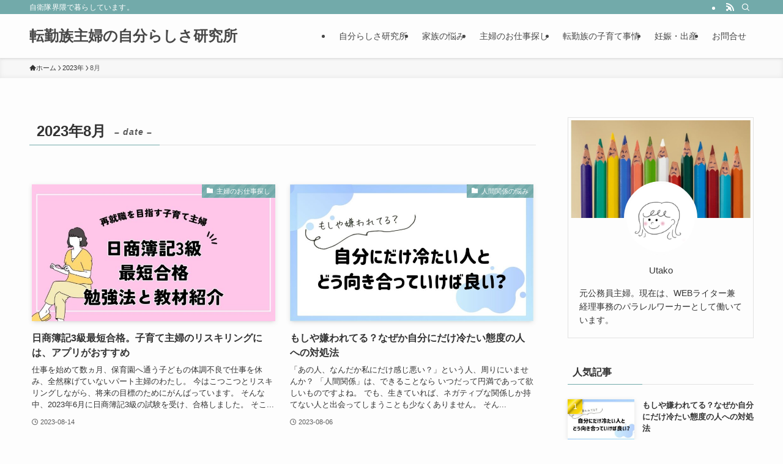

--- FILE ---
content_type: text/html; charset=UTF-8
request_url: https://utachanblog.com/2023/08/
body_size: 15979
content:
<!DOCTYPE html>
<html lang="ja" data-loaded="false" data-scrolled="false" data-spmenu="closed">
<head>
<meta charset="utf-8">
<meta name="format-detection" content="telephone=no">
<meta http-equiv="X-UA-Compatible" content="IE=edge">
<meta name="viewport" content="width=device-width, viewport-fit=cover">
<title>2023年8月 | 転勤族主婦の自分らしさ研究所</title>
<meta name='robots' content='max-image-preview:large' />
	<style>img:is([sizes="auto" i], [sizes^="auto," i]) { contain-intrinsic-size: 3000px 1500px }</style>
	<link rel='dns-prefetch' href='//webfonts.xserver.jp' />
<link rel="alternate" type="application/rss+xml" title="転勤族主婦の自分らしさ研究所 &raquo; フィード" href="https://utachanblog.com/feed/" />
<link rel="alternate" type="application/rss+xml" title="転勤族主婦の自分らしさ研究所 &raquo; コメントフィード" href="https://utachanblog.com/comments/feed/" />

<!-- SEO SIMPLE PACK 3.6.2 -->
<meta name="robots" content="noindex">
<meta name="description" content="2023年8月の記事一覧ページです。">
<link rel="canonical" href="https://utachanblog.com/2023/08/">
<meta property="og:locale" content="ja_JP">
<meta property="og:type" content="website">
<meta property="og:title" content="2023年8月 | 転勤族主婦の自分らしさ研究所">
<meta property="og:description" content="2023年8月の記事一覧ページです。">
<meta property="og:url" content="https://utachanblog.com/2023/08/">
<meta property="og:site_name" content="転勤族主婦の自分らしさ研究所">
<meta name="twitter:card" content="summary">
<!-- / SEO SIMPLE PACK -->

<link rel='stylesheet' id='wp-block-library-css' href='https://utachanblog.com/wp-includes/css/dist/block-library/style.min.css?ver=6.8.3' type='text/css' media='all' />
<link rel='stylesheet' id='swell-icons-css' href='https://utachanblog.com/wp-content/themes/swell/build/css/swell-icons.css?ver=2.15.0' type='text/css' media='all' />
<link rel='stylesheet' id='main_style-css' href='https://utachanblog.com/wp-content/themes/swell/build/css/main.css?ver=2.15.0' type='text/css' media='all' />
<link rel='stylesheet' id='swell_blocks-css' href='https://utachanblog.com/wp-content/themes/swell/build/css/blocks.css?ver=2.15.0' type='text/css' media='all' />
<style id='swell_custom-inline-css' type='text/css'>
:root{--swl-fz--content:4vw;--swl-font_family:"游ゴシック体", "Yu Gothic", YuGothic, "Hiragino Kaku Gothic ProN", "Hiragino Sans", Meiryo, sans-serif;--swl-font_weight:500;--color_main:#72aaaa;--color_text:#333;--color_link:#1176d4;--color_htag:#72aaaa;--color_bg:#fdfdfd;--color_gradient1:#d8ffff;--color_gradient2:#87e7ff;--color_main_thin:rgba(143, 213, 213, 0.05 );--color_main_dark:rgba(86, 128, 128, 1 );--color_list_check:#72aaaa;--color_list_num:#72aaaa;--color_list_good:#86dd7b;--color_list_triangle:#f4e03a;--color_list_bad:#f36060;--color_faq_q:#d55656;--color_faq_a:#6599b7;--color_icon_good:#3cd250;--color_icon_good_bg:#ecffe9;--color_icon_bad:#4b73eb;--color_icon_bad_bg:#eafaff;--color_icon_info:#f578b4;--color_icon_info_bg:#fff0fa;--color_icon_announce:#ffa537;--color_icon_announce_bg:#fff5f0;--color_icon_pen:#7a7a7a;--color_icon_pen_bg:#f7f7f7;--color_icon_book:#787364;--color_icon_book_bg:#f8f6ef;--color_icon_point:#ffa639;--color_icon_check:#86d67c;--color_icon_batsu:#f36060;--color_icon_hatena:#5295cc;--color_icon_caution:#f7da38;--color_icon_memo:#84878a;--color_deep01:#e44141;--color_deep02:#3d79d5;--color_deep03:#63a84d;--color_deep04:#f09f4d;--color_pale01:#fff2f0;--color_pale02:#f3f8fd;--color_pale03:#f1f9ee;--color_pale04:#fdf9ee;--color_mark_blue:#b7e3ff;--color_mark_green:#bdf9c3;--color_mark_yellow:#fcf69f;--color_mark_orange:#ffddbc;--border01:solid 1px var(--color_main);--border02:double 4px var(--color_main);--border03:dashed 2px var(--color_border);--border04:solid 4px var(--color_gray);--card_posts_thumb_ratio:56.25%;--list_posts_thumb_ratio:61.805%;--big_posts_thumb_ratio:56.25%;--thumb_posts_thumb_ratio:61.805%;--blogcard_thumb_ratio:56.25%;--color_header_bg:#fdfdfd;--color_header_text:#474747;--color_footer_bg:#fdfdfd;--color_footer_text:#333;--container_size:1200px;--article_size:900px;--logo_size_sp:48px;--logo_size_pc:40px;--logo_size_pcfix:32px;}.swl-cell-bg[data-icon="doubleCircle"]{--cell-icon-color:#ffc977}.swl-cell-bg[data-icon="circle"]{--cell-icon-color:#94e29c}.swl-cell-bg[data-icon="triangle"]{--cell-icon-color:#eeda2f}.swl-cell-bg[data-icon="close"]{--cell-icon-color:#ec9191}.swl-cell-bg[data-icon="hatena"]{--cell-icon-color:#93c9da}.swl-cell-bg[data-icon="check"]{--cell-icon-color:#94e29c}.swl-cell-bg[data-icon="line"]{--cell-icon-color:#9b9b9b}.cap_box[data-colset="col1"]{--capbox-color:#f59b5f;--capbox-color--bg:#fff8eb}.cap_box[data-colset="col2"]{--capbox-color:#5fb9f5;--capbox-color--bg:#edf5ff}.cap_box[data-colset="col3"]{--capbox-color:#2fcd90;--capbox-color--bg:#eafaf2}.red_{--the-btn-color:#f74a4a;--the-btn-color2:#ffbc49;--the-solid-shadow: rgba(185, 56, 56, 1 )}.blue_{--the-btn-color:#338df4;--the-btn-color2:#35eaff;--the-solid-shadow: rgba(38, 106, 183, 1 )}.green_{--the-btn-color:#62d847;--the-btn-color2:#7bf7bd;--the-solid-shadow: rgba(74, 162, 53, 1 )}.is-style-btn_normal{--the-btn-radius:80px}.is-style-btn_solid{--the-btn-radius:80px}.is-style-btn_shiny{--the-btn-radius:80px}.is-style-btn_line{--the-btn-radius:80px}.post_content blockquote{padding:1.5em 2em 1.5em 3em}.post_content blockquote::before{content:"";display:block;width:5px;height:calc(100% - 3em);top:1.5em;left:1.5em;border-left:solid 1px rgba(180,180,180,.75);border-right:solid 1px rgba(180,180,180,.75);}.mark_blue{background:-webkit-linear-gradient(transparent 64%,var(--color_mark_blue) 0%);background:linear-gradient(transparent 64%,var(--color_mark_blue) 0%)}.mark_green{background:-webkit-linear-gradient(transparent 64%,var(--color_mark_green) 0%);background:linear-gradient(transparent 64%,var(--color_mark_green) 0%)}.mark_yellow{background:-webkit-linear-gradient(transparent 64%,var(--color_mark_yellow) 0%);background:linear-gradient(transparent 64%,var(--color_mark_yellow) 0%)}.mark_orange{background:-webkit-linear-gradient(transparent 64%,var(--color_mark_orange) 0%);background:linear-gradient(transparent 64%,var(--color_mark_orange) 0%)}[class*="is-style-icon_"]{color:#333;border-width:0}[class*="is-style-big_icon_"]{border-width:2px;border-style:solid}[data-col="gray"] .c-balloon__text{background:#f7f7f7;border-color:#ccc}[data-col="gray"] .c-balloon__before{border-right-color:#f7f7f7}[data-col="green"] .c-balloon__text{background:#d1f8c2;border-color:#9ddd93}[data-col="green"] .c-balloon__before{border-right-color:#d1f8c2}[data-col="blue"] .c-balloon__text{background:#e2f6ff;border-color:#93d2f0}[data-col="blue"] .c-balloon__before{border-right-color:#e2f6ff}[data-col="red"] .c-balloon__text{background:#ffebeb;border-color:#f48789}[data-col="red"] .c-balloon__before{border-right-color:#ffebeb}[data-col="yellow"] .c-balloon__text{background:#f9f7d2;border-color:#fbe593}[data-col="yellow"] .c-balloon__before{border-right-color:#f9f7d2}.-type-list2 .p-postList__body::after,.-type-big .p-postList__body::after{content: "READ MORE »";}.c-postThumb__cat{background-color:#72aaaa;color:#fff;background-image: repeating-linear-gradient(-45deg,rgba(255,255,255,.1),rgba(255,255,255,.1) 6px,transparent 6px,transparent 12px)}.post_content h2:where(:not([class^="swell-block-"]):not(.faq_q):not(.p-postList__title)){background:var(--color_htag);padding:.75em 1em;color:#fff}.post_content h2:where(:not([class^="swell-block-"]):not(.faq_q):not(.p-postList__title))::before{position:absolute;display:block;pointer-events:none;content:"";top:-4px;left:0;width:100%;height:calc(100% + 4px);box-sizing:content-box;border-top:solid 2px var(--color_htag);border-bottom:solid 2px var(--color_htag)}.post_content h3:where(:not([class^="swell-block-"]):not(.faq_q):not(.p-postList__title)){padding:0 .5em .5em}.post_content h3:where(:not([class^="swell-block-"]):not(.faq_q):not(.p-postList__title))::before{content:"";width:100%;height:2px;background: repeating-linear-gradient(90deg, var(--color_htag) 0%, var(--color_htag) 29.3%, rgba(150,150,150,.2) 29.3%, rgba(150,150,150,.2) 100%)}.post_content h4:where(:not([class^="swell-block-"]):not(.faq_q):not(.p-postList__title)){padding:0 0 0 16px;border-left:solid 2px var(--color_htag)}.l-header{box-shadow: 0 1px 4px rgba(0,0,0,.12)}.l-header__bar{color:#fff;background:var(--color_main)}.l-header__menuBtn{order:1}.l-header__customBtn{order:3}.c-gnav a::after{background:var(--color_main);width:100%;height:2px;transform:scaleX(0)}.p-spHeadMenu .menu-item.-current{border-bottom-color:var(--color_main)}.c-gnav > li:hover > a::after,.c-gnav > .-current > a::after{transform: scaleX(1)}.c-gnav .sub-menu{color:#333;background:#fff}.l-fixHeader::before{opacity:1}#pagetop{border-radius:50%}#fix_bottom_menu{color:#333}#fix_bottom_menu::before{background:#fff;opacity:0.9}.c-widget__title.-spmenu{padding:.5em .75em;border-radius:var(--swl-radius--2, 0px);background:var(--color_main);color:#fff;}.c-widget__title.-footer{padding:.5em}.c-widget__title.-footer::before{content:"";bottom:0;left:0;width:40%;z-index:1;background:var(--color_main)}.c-widget__title.-footer::after{content:"";bottom:0;left:0;width:100%;background:var(--color_border)}.c-secTitle{border-left:solid 2px var(--color_main);padding:0em .75em}.p-spMenu{color:#333}.p-spMenu__inner::before{background:#fdfdfd;opacity:1}.p-spMenu__overlay{background:#000;opacity:0.6}[class*="page-numbers"]{color:#fff;background-color:#dedede}a{text-decoration: none}.l-topTitleArea.c-filterLayer::before{background-color:#000;opacity:0.2;content:""}@media screen and (min-width: 960px){:root{}}@media screen and (max-width: 959px){:root{}.l-header__logo{order:2;text-align:center}}@media screen and (min-width: 600px){:root{--swl-fz--content:16px;}}@media screen and (max-width: 599px){:root{}}@media (min-width: 1108px) {.alignwide{left:-100px;width:calc(100% + 200px);}}@media (max-width: 1108px) {.-sidebar-off .swell-block-fullWide__inner.l-container .alignwide{left:0px;width:100%;}}.l-fixHeader .l-fixHeader__gnav{order:0}[data-scrolled=true] .l-fixHeader[data-ready]{opacity:1;-webkit-transform:translateY(0)!important;transform:translateY(0)!important;visibility:visible}.-body-solid .l-fixHeader{box-shadow:0 2px 4px var(--swl-color_shadow)}.l-fixHeader__inner{align-items:stretch;color:var(--color_header_text);display:flex;padding-bottom:0;padding-top:0;position:relative;z-index:1}.l-fixHeader__logo{align-items:center;display:flex;line-height:1;margin-right:24px;order:0;padding:16px 0}[data-scrolled=true] #fix_bottom_menu{bottom:0}#fix_bottom_menu{box-shadow:0 0 4px rgba(0,0,0,.1);transition:bottom .4s;width:100%;z-index:100}#fix_bottom_menu:before{display:block;z-index:0}#fix_bottom_menu .menu_list{align-items:center;display:flex;height:50px;justify-content:space-between;padding:2px 0 0;position:relative;z-index:1}#fix_bottom_menu .menu_btn .open_btn{opacity:1;-webkit-transform:scale(1.1);transform:scale(1.1)}#fix_bottom_menu .menu-item{flex:1 1 100%;margin:0;padding:0;text-align:center}#fix_bottom_menu .menu-item a{color:inherit;display:block;line-height:1;text-decoration:none}#fix_bottom_menu .menu-item i{color:inherit;display:block;font-size:20px;height:20px;line-height:20px;text-align:center}#fix_bottom_menu .menu-item i:before{color:inherit;display:inline-block}#fix_bottom_menu span{color:inherit;display:block;font-size:10px;line-height:1;margin-top:4px;width:100%}@media not all and (min-width:960px){#fix_bottom_menu{display:block;padding-bottom:calc(env(safe-area-inset-bottom)*.5)}}.is-style-btn_normal a,.is-style-btn_shiny a{box-shadow:var(--swl-btn_shadow)}.c-shareBtns__btn,.is-style-balloon>.c-tabList .c-tabList__button,.p-snsCta,[class*=page-numbers]{box-shadow:var(--swl-box_shadow)}.p-articleThumb__img,.p-articleThumb__youtube{box-shadow:var(--swl-img_shadow)}.p-pickupBanners__item .c-bannerLink,.p-postList__thumb{box-shadow:0 2px 8px rgba(0,0,0,.1),0 4px 4px -4px rgba(0,0,0,.1)}.p-postList.-w-ranking li:before{background-image:repeating-linear-gradient(-45deg,hsla(0,0%,100%,.1),hsla(0,0%,100%,.1) 6px,transparent 0,transparent 12px);box-shadow:1px 1px 4px rgba(0,0,0,.2)}.l-header__bar{position:relative;width:100%}.l-header__bar .c-catchphrase{color:inherit;font-size:12px;letter-spacing:var(--swl-letter_spacing,.2px);line-height:14px;margin-right:auto;overflow:hidden;padding:4px 0;white-space:nowrap;width:50%}.l-header__bar .c-iconList .c-iconList__link{margin:0;padding:4px 6px}.l-header__barInner{align-items:center;display:flex;justify-content:flex-end}@media (min-width:960px){.-series .l-header__inner{align-items:stretch;display:flex}.-series .l-header__logo{align-items:center;display:flex;flex-wrap:wrap;margin-right:24px;padding:16px 0}.-series .l-header__logo .c-catchphrase{font-size:13px;padding:4px 0}.-series .c-headLogo{margin-right:16px}.-series-right .l-header__inner{justify-content:space-between}.-series-right .c-gnavWrap{margin-left:auto}.-series-right .w-header{margin-left:12px}.-series-left .w-header{margin-left:auto}}@media (min-width:960px) and (min-width:600px){.-series .c-headLogo{max-width:400px}}.c-gnav .sub-menu a:before,.c-listMenu a:before{-webkit-font-smoothing:antialiased;-moz-osx-font-smoothing:grayscale;font-family:icomoon!important;font-style:normal;font-variant:normal;font-weight:400;line-height:1;text-transform:none}.c-submenuToggleBtn{display:none}.c-listMenu a{padding:.75em 1em .75em 1.5em;transition:padding .25s}.c-listMenu a:hover{padding-left:1.75em;padding-right:.75em}.c-gnav .sub-menu a:before,.c-listMenu a:before{color:inherit;content:"\e921";display:inline-block;left:2px;position:absolute;top:50%;-webkit-transform:translateY(-50%);transform:translateY(-50%);vertical-align:middle}.widget_categories>ul>.cat-item>a,.wp-block-categories-list>li>a{padding-left:1.75em}.c-listMenu .children,.c-listMenu .sub-menu{margin:0}.c-listMenu .children a,.c-listMenu .sub-menu a{font-size:.9em;padding-left:2.5em}.c-listMenu .children a:before,.c-listMenu .sub-menu a:before{left:1em}.c-listMenu .children a:hover,.c-listMenu .sub-menu a:hover{padding-left:2.75em}.c-listMenu .children ul a,.c-listMenu .sub-menu ul a{padding-left:3.25em}.c-listMenu .children ul a:before,.c-listMenu .sub-menu ul a:before{left:1.75em}.c-listMenu .children ul a:hover,.c-listMenu .sub-menu ul a:hover{padding-left:3.5em}.c-gnav li:hover>.sub-menu{opacity:1;visibility:visible}.c-gnav .sub-menu:before{background:inherit;content:"";height:100%;left:0;position:absolute;top:0;width:100%;z-index:0}.c-gnav .sub-menu .sub-menu{left:100%;top:0;z-index:-1}.c-gnav .sub-menu a{padding-left:2em}.c-gnav .sub-menu a:before{left:.5em}.c-gnav .sub-menu a:hover .ttl{left:4px}:root{--color_content_bg:var(--color_bg);}.c-widget__title.-side{padding:.5em}.c-widget__title.-side::before{content:"";bottom:0;left:0;width:40%;z-index:1;background:var(--color_main)}.c-widget__title.-side::after{content:"";bottom:0;left:0;width:100%;background:var(--color_border)}@media screen and (min-width: 960px){:root{}}@media screen and (max-width: 959px){:root{}}@media screen and (min-width: 600px){:root{}}@media screen and (max-width: 599px){:root{}}.swell-block-fullWide__inner.l-container{--swl-fw_inner_pad:var(--swl-pad_container,0px)}@media (min-width:960px){.-sidebar-on .l-content .alignfull,.-sidebar-on .l-content .alignwide{left:-16px;width:calc(100% + 32px)}.swell-block-fullWide__inner.l-article{--swl-fw_inner_pad:var(--swl-pad_post_content,0px)}.-sidebar-on .swell-block-fullWide__inner .alignwide{left:0;width:100%}.-sidebar-on .swell-block-fullWide__inner .alignfull{left:calc(0px - var(--swl-fw_inner_pad, 0))!important;margin-left:0!important;margin-right:0!important;width:calc(100% + var(--swl-fw_inner_pad, 0)*2)!important}}
</style>
<link rel='stylesheet' id='swell-parts/footer-css' href='https://utachanblog.com/wp-content/themes/swell/build/css/modules/parts/footer.css?ver=2.15.0' type='text/css' media='all' />
<link rel='stylesheet' id='swell-page/archive-css' href='https://utachanblog.com/wp-content/themes/swell/build/css/modules/page/archive.css?ver=2.15.0' type='text/css' media='all' />
<style id='classic-theme-styles-inline-css' type='text/css'>
/*! This file is auto-generated */
.wp-block-button__link{color:#fff;background-color:#32373c;border-radius:9999px;box-shadow:none;text-decoration:none;padding:calc(.667em + 2px) calc(1.333em + 2px);font-size:1.125em}.wp-block-file__button{background:#32373c;color:#fff;text-decoration:none}
</style>
<style id='global-styles-inline-css' type='text/css'>
:root{--wp--preset--aspect-ratio--square: 1;--wp--preset--aspect-ratio--4-3: 4/3;--wp--preset--aspect-ratio--3-4: 3/4;--wp--preset--aspect-ratio--3-2: 3/2;--wp--preset--aspect-ratio--2-3: 2/3;--wp--preset--aspect-ratio--16-9: 16/9;--wp--preset--aspect-ratio--9-16: 9/16;--wp--preset--color--black: #000;--wp--preset--color--cyan-bluish-gray: #abb8c3;--wp--preset--color--white: #fff;--wp--preset--color--pale-pink: #f78da7;--wp--preset--color--vivid-red: #cf2e2e;--wp--preset--color--luminous-vivid-orange: #ff6900;--wp--preset--color--luminous-vivid-amber: #fcb900;--wp--preset--color--light-green-cyan: #7bdcb5;--wp--preset--color--vivid-green-cyan: #00d084;--wp--preset--color--pale-cyan-blue: #8ed1fc;--wp--preset--color--vivid-cyan-blue: #0693e3;--wp--preset--color--vivid-purple: #9b51e0;--wp--preset--color--swl-main: var(--color_main);--wp--preset--color--swl-main-thin: var(--color_main_thin);--wp--preset--color--swl-gray: var(--color_gray);--wp--preset--color--swl-deep-01: var(--color_deep01);--wp--preset--color--swl-deep-02: var(--color_deep02);--wp--preset--color--swl-deep-03: var(--color_deep03);--wp--preset--color--swl-deep-04: var(--color_deep04);--wp--preset--color--swl-pale-01: var(--color_pale01);--wp--preset--color--swl-pale-02: var(--color_pale02);--wp--preset--color--swl-pale-03: var(--color_pale03);--wp--preset--color--swl-pale-04: var(--color_pale04);--wp--preset--gradient--vivid-cyan-blue-to-vivid-purple: linear-gradient(135deg,rgba(6,147,227,1) 0%,rgb(155,81,224) 100%);--wp--preset--gradient--light-green-cyan-to-vivid-green-cyan: linear-gradient(135deg,rgb(122,220,180) 0%,rgb(0,208,130) 100%);--wp--preset--gradient--luminous-vivid-amber-to-luminous-vivid-orange: linear-gradient(135deg,rgba(252,185,0,1) 0%,rgba(255,105,0,1) 100%);--wp--preset--gradient--luminous-vivid-orange-to-vivid-red: linear-gradient(135deg,rgba(255,105,0,1) 0%,rgb(207,46,46) 100%);--wp--preset--gradient--very-light-gray-to-cyan-bluish-gray: linear-gradient(135deg,rgb(238,238,238) 0%,rgb(169,184,195) 100%);--wp--preset--gradient--cool-to-warm-spectrum: linear-gradient(135deg,rgb(74,234,220) 0%,rgb(151,120,209) 20%,rgb(207,42,186) 40%,rgb(238,44,130) 60%,rgb(251,105,98) 80%,rgb(254,248,76) 100%);--wp--preset--gradient--blush-light-purple: linear-gradient(135deg,rgb(255,206,236) 0%,rgb(152,150,240) 100%);--wp--preset--gradient--blush-bordeaux: linear-gradient(135deg,rgb(254,205,165) 0%,rgb(254,45,45) 50%,rgb(107,0,62) 100%);--wp--preset--gradient--luminous-dusk: linear-gradient(135deg,rgb(255,203,112) 0%,rgb(199,81,192) 50%,rgb(65,88,208) 100%);--wp--preset--gradient--pale-ocean: linear-gradient(135deg,rgb(255,245,203) 0%,rgb(182,227,212) 50%,rgb(51,167,181) 100%);--wp--preset--gradient--electric-grass: linear-gradient(135deg,rgb(202,248,128) 0%,rgb(113,206,126) 100%);--wp--preset--gradient--midnight: linear-gradient(135deg,rgb(2,3,129) 0%,rgb(40,116,252) 100%);--wp--preset--font-size--small: 0.9em;--wp--preset--font-size--medium: 1.1em;--wp--preset--font-size--large: 1.25em;--wp--preset--font-size--x-large: 42px;--wp--preset--font-size--xs: 0.75em;--wp--preset--font-size--huge: 1.6em;--wp--preset--spacing--20: 0.44rem;--wp--preset--spacing--30: 0.67rem;--wp--preset--spacing--40: 1rem;--wp--preset--spacing--50: 1.5rem;--wp--preset--spacing--60: 2.25rem;--wp--preset--spacing--70: 3.38rem;--wp--preset--spacing--80: 5.06rem;--wp--preset--shadow--natural: 6px 6px 9px rgba(0, 0, 0, 0.2);--wp--preset--shadow--deep: 12px 12px 50px rgba(0, 0, 0, 0.4);--wp--preset--shadow--sharp: 6px 6px 0px rgba(0, 0, 0, 0.2);--wp--preset--shadow--outlined: 6px 6px 0px -3px rgba(255, 255, 255, 1), 6px 6px rgba(0, 0, 0, 1);--wp--preset--shadow--crisp: 6px 6px 0px rgba(0, 0, 0, 1);}:where(.is-layout-flex){gap: 0.5em;}:where(.is-layout-grid){gap: 0.5em;}body .is-layout-flex{display: flex;}.is-layout-flex{flex-wrap: wrap;align-items: center;}.is-layout-flex > :is(*, div){margin: 0;}body .is-layout-grid{display: grid;}.is-layout-grid > :is(*, div){margin: 0;}:where(.wp-block-columns.is-layout-flex){gap: 2em;}:where(.wp-block-columns.is-layout-grid){gap: 2em;}:where(.wp-block-post-template.is-layout-flex){gap: 1.25em;}:where(.wp-block-post-template.is-layout-grid){gap: 1.25em;}.has-black-color{color: var(--wp--preset--color--black) !important;}.has-cyan-bluish-gray-color{color: var(--wp--preset--color--cyan-bluish-gray) !important;}.has-white-color{color: var(--wp--preset--color--white) !important;}.has-pale-pink-color{color: var(--wp--preset--color--pale-pink) !important;}.has-vivid-red-color{color: var(--wp--preset--color--vivid-red) !important;}.has-luminous-vivid-orange-color{color: var(--wp--preset--color--luminous-vivid-orange) !important;}.has-luminous-vivid-amber-color{color: var(--wp--preset--color--luminous-vivid-amber) !important;}.has-light-green-cyan-color{color: var(--wp--preset--color--light-green-cyan) !important;}.has-vivid-green-cyan-color{color: var(--wp--preset--color--vivid-green-cyan) !important;}.has-pale-cyan-blue-color{color: var(--wp--preset--color--pale-cyan-blue) !important;}.has-vivid-cyan-blue-color{color: var(--wp--preset--color--vivid-cyan-blue) !important;}.has-vivid-purple-color{color: var(--wp--preset--color--vivid-purple) !important;}.has-black-background-color{background-color: var(--wp--preset--color--black) !important;}.has-cyan-bluish-gray-background-color{background-color: var(--wp--preset--color--cyan-bluish-gray) !important;}.has-white-background-color{background-color: var(--wp--preset--color--white) !important;}.has-pale-pink-background-color{background-color: var(--wp--preset--color--pale-pink) !important;}.has-vivid-red-background-color{background-color: var(--wp--preset--color--vivid-red) !important;}.has-luminous-vivid-orange-background-color{background-color: var(--wp--preset--color--luminous-vivid-orange) !important;}.has-luminous-vivid-amber-background-color{background-color: var(--wp--preset--color--luminous-vivid-amber) !important;}.has-light-green-cyan-background-color{background-color: var(--wp--preset--color--light-green-cyan) !important;}.has-vivid-green-cyan-background-color{background-color: var(--wp--preset--color--vivid-green-cyan) !important;}.has-pale-cyan-blue-background-color{background-color: var(--wp--preset--color--pale-cyan-blue) !important;}.has-vivid-cyan-blue-background-color{background-color: var(--wp--preset--color--vivid-cyan-blue) !important;}.has-vivid-purple-background-color{background-color: var(--wp--preset--color--vivid-purple) !important;}.has-black-border-color{border-color: var(--wp--preset--color--black) !important;}.has-cyan-bluish-gray-border-color{border-color: var(--wp--preset--color--cyan-bluish-gray) !important;}.has-white-border-color{border-color: var(--wp--preset--color--white) !important;}.has-pale-pink-border-color{border-color: var(--wp--preset--color--pale-pink) !important;}.has-vivid-red-border-color{border-color: var(--wp--preset--color--vivid-red) !important;}.has-luminous-vivid-orange-border-color{border-color: var(--wp--preset--color--luminous-vivid-orange) !important;}.has-luminous-vivid-amber-border-color{border-color: var(--wp--preset--color--luminous-vivid-amber) !important;}.has-light-green-cyan-border-color{border-color: var(--wp--preset--color--light-green-cyan) !important;}.has-vivid-green-cyan-border-color{border-color: var(--wp--preset--color--vivid-green-cyan) !important;}.has-pale-cyan-blue-border-color{border-color: var(--wp--preset--color--pale-cyan-blue) !important;}.has-vivid-cyan-blue-border-color{border-color: var(--wp--preset--color--vivid-cyan-blue) !important;}.has-vivid-purple-border-color{border-color: var(--wp--preset--color--vivid-purple) !important;}.has-vivid-cyan-blue-to-vivid-purple-gradient-background{background: var(--wp--preset--gradient--vivid-cyan-blue-to-vivid-purple) !important;}.has-light-green-cyan-to-vivid-green-cyan-gradient-background{background: var(--wp--preset--gradient--light-green-cyan-to-vivid-green-cyan) !important;}.has-luminous-vivid-amber-to-luminous-vivid-orange-gradient-background{background: var(--wp--preset--gradient--luminous-vivid-amber-to-luminous-vivid-orange) !important;}.has-luminous-vivid-orange-to-vivid-red-gradient-background{background: var(--wp--preset--gradient--luminous-vivid-orange-to-vivid-red) !important;}.has-very-light-gray-to-cyan-bluish-gray-gradient-background{background: var(--wp--preset--gradient--very-light-gray-to-cyan-bluish-gray) !important;}.has-cool-to-warm-spectrum-gradient-background{background: var(--wp--preset--gradient--cool-to-warm-spectrum) !important;}.has-blush-light-purple-gradient-background{background: var(--wp--preset--gradient--blush-light-purple) !important;}.has-blush-bordeaux-gradient-background{background: var(--wp--preset--gradient--blush-bordeaux) !important;}.has-luminous-dusk-gradient-background{background: var(--wp--preset--gradient--luminous-dusk) !important;}.has-pale-ocean-gradient-background{background: var(--wp--preset--gradient--pale-ocean) !important;}.has-electric-grass-gradient-background{background: var(--wp--preset--gradient--electric-grass) !important;}.has-midnight-gradient-background{background: var(--wp--preset--gradient--midnight) !important;}.has-small-font-size{font-size: var(--wp--preset--font-size--small) !important;}.has-medium-font-size{font-size: var(--wp--preset--font-size--medium) !important;}.has-large-font-size{font-size: var(--wp--preset--font-size--large) !important;}.has-x-large-font-size{font-size: var(--wp--preset--font-size--x-large) !important;}
:where(.wp-block-post-template.is-layout-flex){gap: 1.25em;}:where(.wp-block-post-template.is-layout-grid){gap: 1.25em;}
:where(.wp-block-columns.is-layout-flex){gap: 2em;}:where(.wp-block-columns.is-layout-grid){gap: 2em;}
:root :where(.wp-block-pullquote){font-size: 1.5em;line-height: 1.6;}
</style>
<link rel='stylesheet' id='contact-form-7-css' href='https://utachanblog.com/wp-content/plugins/contact-form-7/includes/css/styles.css?ver=6.1.1' type='text/css' media='all' />
<link rel='stylesheet' id='child_style-css' href='https://utachanblog.com/wp-content/themes/swell_child/style.css?ver=2024061761535' type='text/css' media='all' />
<script type="text/javascript" src="https://utachanblog.com/wp-includes/js/jquery/jquery.min.js?ver=3.7.1" id="jquery-core-js"></script>
<script type="text/javascript" src="//webfonts.xserver.jp/js/xserverv3.js?fadein=0&amp;ver=2.0.8" id="typesquare_std-js"></script>

<noscript><link href="https://utachanblog.com/wp-content/themes/swell/build/css/noscript.css" rel="stylesheet"></noscript>
<link rel="https://api.w.org/" href="https://utachanblog.com/wp-json/" /><style type="text/css">.recentcomments a{display:inline !important;padding:0 !important;margin:0 !important;}</style><link rel="icon" href="https://utachanblog.com/wp-content/uploads/2023/05/cropped-タイトルなし-32x32.png" sizes="32x32" />
<link rel="icon" href="https://utachanblog.com/wp-content/uploads/2023/05/cropped-タイトルなし-192x192.png" sizes="192x192" />
<link rel="apple-touch-icon" href="https://utachanblog.com/wp-content/uploads/2023/05/cropped-タイトルなし-180x180.png" />
<meta name="msapplication-TileImage" content="https://utachanblog.com/wp-content/uploads/2023/05/cropped-タイトルなし-270x270.png" />

<link rel="stylesheet" href="https://utachanblog.com/wp-content/themes/swell/build/css/print.css" media="print" >
</head>
<body>
<div id="body_wrap" class="archive date wp-theme-swell wp-child-theme-swell_child -body-solid -index-off -sidebar-on -frame-off" >
<div id="sp_menu" class="p-spMenu -left">
	<div class="p-spMenu__inner">
		<div class="p-spMenu__closeBtn">
			<button class="c-iconBtn -menuBtn c-plainBtn" data-onclick="toggleMenu" aria-label="メニューを閉じる">
				<i class="c-iconBtn__icon icon-close-thin"></i>
			</button>
		</div>
		<div class="p-spMenu__body">
			<div class="c-widget__title -spmenu">
				MENU			</div>
			<div class="p-spMenu__nav">
				<ul class="c-spnav c-listMenu"><li class="menu-item menu-item-type-taxonomy menu-item-object-category menu-item-6193"><a href="https://utachanblog.com/category/diversity/">自分らしさ研究所</a></li>
<li class="menu-item menu-item-type-taxonomy menu-item-object-category menu-item-6189"><a href="https://utachanblog.com/category/diversity/%e5%ae%b6%e6%97%8f%e3%81%ae%e6%82%a9%e3%81%bf/">家族の悩み</a></li>
<li class="menu-item menu-item-type-taxonomy menu-item-object-category menu-item-6192"><a href="https://utachanblog.com/category/work/">主婦のお仕事探し</a></li>
<li class="menu-item menu-item-type-taxonomy menu-item-object-category menu-item-6191"><a href="https://utachanblog.com/category/%e5%ad%90%e8%82%b2%e3%81%a6/">転勤族の子育て事情</a></li>
<li class="menu-item menu-item-type-taxonomy menu-item-object-category menu-item-6190"><a href="https://utachanblog.com/category/%e5%a6%8a%e5%a8%a0%e7%94%9f%e6%b4%bb/">妊娠・出産</a></li>
<li class="menu-item menu-item-type-post_type menu-item-object-page menu-item-9372"><a href="https://utachanblog.com/%e3%81%8a%e5%95%8f%e5%90%88%e3%81%9b/">お問合せ</a></li>
</ul>			</div>
					</div>
	</div>
	<div class="p-spMenu__overlay c-overlay" data-onclick="toggleMenu"></div>
</div>
<header id="header" class="l-header -series -series-right" data-spfix="1">
	<div class="l-header__bar pc_">
	<div class="l-header__barInner l-container">
		<div class="c-catchphrase">自衛隊界隈で暮らしています。</div><ul class="c-iconList">
						<li class="c-iconList__item -rss">
						<a href="https://utachanblog.com/feed/" target="_blank" rel="noopener" class="c-iconList__link u-fz-14 hov-flash" aria-label="rss">
							<i class="c-iconList__icon icon-rss" role="presentation"></i>
						</a>
					</li>
									<li class="c-iconList__item -search">
						<button class="c-iconList__link c-plainBtn u-fz-14 hov-flash" data-onclick="toggleSearch" aria-label="検索">
							<i class="c-iconList__icon icon-search" role="presentation"></i>
						</button>
					</li>
				</ul>
	</div>
</div>
	<div class="l-header__inner l-container">
		<div class="l-header__logo">
			<div class="c-headLogo -txt"><a href="https://utachanblog.com/" title="転勤族主婦の自分らしさ研究所" class="c-headLogo__link" rel="home">転勤族主婦の自分らしさ研究所</a></div>					</div>
		<nav id="gnav" class="l-header__gnav c-gnavWrap">
					<ul class="c-gnav">
			<li class="menu-item menu-item-type-taxonomy menu-item-object-category menu-item-6193"><a href="https://utachanblog.com/category/diversity/"><span class="ttl">自分らしさ研究所</span></a></li>
<li class="menu-item menu-item-type-taxonomy menu-item-object-category menu-item-6189"><a href="https://utachanblog.com/category/diversity/%e5%ae%b6%e6%97%8f%e3%81%ae%e6%82%a9%e3%81%bf/"><span class="ttl">家族の悩み</span></a></li>
<li class="menu-item menu-item-type-taxonomy menu-item-object-category menu-item-6192"><a href="https://utachanblog.com/category/work/"><span class="ttl">主婦のお仕事探し</span></a></li>
<li class="menu-item menu-item-type-taxonomy menu-item-object-category menu-item-6191"><a href="https://utachanblog.com/category/%e5%ad%90%e8%82%b2%e3%81%a6/"><span class="ttl">転勤族の子育て事情</span></a></li>
<li class="menu-item menu-item-type-taxonomy menu-item-object-category menu-item-6190"><a href="https://utachanblog.com/category/%e5%a6%8a%e5%a8%a0%e7%94%9f%e6%b4%bb/"><span class="ttl">妊娠・出産</span></a></li>
<li class="menu-item menu-item-type-post_type menu-item-object-page menu-item-9372"><a href="https://utachanblog.com/%e3%81%8a%e5%95%8f%e5%90%88%e3%81%9b/"><span class="ttl">お問合せ</span></a></li>
					</ul>
			</nav>
		<div class="l-header__customBtn sp_">
			<button class="c-iconBtn c-plainBtn" data-onclick="toggleSearch" aria-label="検索ボタン">
			<i class="c-iconBtn__icon icon-search"></i>
					</button>
	</div>
<div class="l-header__menuBtn sp_">
	<button class="c-iconBtn -menuBtn c-plainBtn" data-onclick="toggleMenu" aria-label="メニューボタン">
		<i class="c-iconBtn__icon icon-menu-thin"></i>
			</button>
</div>
	</div>
	</header>
<div id="fix_header" class="l-fixHeader -series -series-right">
	<div class="l-fixHeader__inner l-container">
		<div class="l-fixHeader__logo">
			<div class="c-headLogo -txt"><a href="https://utachanblog.com/" title="転勤族主婦の自分らしさ研究所" class="c-headLogo__link" rel="home">転勤族主婦の自分らしさ研究所</a></div>		</div>
		<div class="l-fixHeader__gnav c-gnavWrap">
					<ul class="c-gnav">
			<li class="menu-item menu-item-type-taxonomy menu-item-object-category menu-item-6193"><a href="https://utachanblog.com/category/diversity/"><span class="ttl">自分らしさ研究所</span></a></li>
<li class="menu-item menu-item-type-taxonomy menu-item-object-category menu-item-6189"><a href="https://utachanblog.com/category/diversity/%e5%ae%b6%e6%97%8f%e3%81%ae%e6%82%a9%e3%81%bf/"><span class="ttl">家族の悩み</span></a></li>
<li class="menu-item menu-item-type-taxonomy menu-item-object-category menu-item-6192"><a href="https://utachanblog.com/category/work/"><span class="ttl">主婦のお仕事探し</span></a></li>
<li class="menu-item menu-item-type-taxonomy menu-item-object-category menu-item-6191"><a href="https://utachanblog.com/category/%e5%ad%90%e8%82%b2%e3%81%a6/"><span class="ttl">転勤族の子育て事情</span></a></li>
<li class="menu-item menu-item-type-taxonomy menu-item-object-category menu-item-6190"><a href="https://utachanblog.com/category/%e5%a6%8a%e5%a8%a0%e7%94%9f%e6%b4%bb/"><span class="ttl">妊娠・出産</span></a></li>
<li class="menu-item menu-item-type-post_type menu-item-object-page menu-item-9372"><a href="https://utachanblog.com/%e3%81%8a%e5%95%8f%e5%90%88%e3%81%9b/"><span class="ttl">お問合せ</span></a></li>
					</ul>
			</div>
	</div>
</div>
<div id="breadcrumb" class="p-breadcrumb -bg-on"><ol class="p-breadcrumb__list l-container"><li class="p-breadcrumb__item"><a href="https://utachanblog.com/" class="p-breadcrumb__text"><span class="__home icon-home"> ホーム</span></a></li><li class="p-breadcrumb__item"><a href="https://utachanblog.com/2023/" class="p-breadcrumb__text"><span>2023年</span></a></li><li class="p-breadcrumb__item"><span class="p-breadcrumb__text">8月</span></li></ol></div><div id="content" class="l-content l-container" >
<main id="main_content" class="l-mainContent l-article">
	<div class="l-mainContent__inner">
		<h1 class="c-pageTitle" data-style="b_bottom"><span class="c-pageTitle__inner">2023年8月<small class="c-pageTitle__subTitle u-fz-14">– date –</small></span></h1>		<div class="p-archiveContent u-mt-40">
			<ul class="p-postList -type-card -pc-col3 -sp-col1"><li class="p-postList__item">
	<a href="https://utachanblog.com/%e6%97%a5%e5%95%86%e7%b0%bf%e8%a8%983%e7%b4%9a%e3%81%ab%e6%9c%80%e7%9f%ad%e5%90%88%e6%a0%bc%e3%80%82%e5%ad%90%e8%82%b2%e3%81%a6%e4%b8%bb%e5%a9%a6%e3%81%ae%e3%83%aa%e3%82%b9%e3%82%ad%e3%83%aa%e3%83%b3/" class="p-postList__link">
		<div class="p-postList__thumb c-postThumb">
	<figure class="c-postThumb__figure">
		<img width="1024" height="536"  src="[data-uri]" alt="" class="c-postThumb__img u-obf-cover lazyload" sizes="(min-width: 960px) 400px, 100vw" data-src="https://utachanblog.com/wp-content/uploads/2023/08/簿記勉強サムネ-1024x536.jpg" data-srcset="https://utachanblog.com/wp-content/uploads/2023/08/簿記勉強サムネ-1024x536.jpg 1024w, https://utachanblog.com/wp-content/uploads/2023/08/簿記勉強サムネ-300x157.jpg 300w, https://utachanblog.com/wp-content/uploads/2023/08/簿記勉強サムネ-768x402.jpg 768w, https://utachanblog.com/wp-content/uploads/2023/08/簿記勉強サムネ.jpg 1280w" data-aspectratio="1024/536" ><noscript><img src="https://utachanblog.com/wp-content/uploads/2023/08/簿記勉強サムネ-1024x536.jpg" class="c-postThumb__img u-obf-cover" alt=""></noscript>	</figure>
			<span class="c-postThumb__cat icon-folder" data-cat-id="4">主婦のお仕事探し</span>
	</div>
					<div class="p-postList__body">
				<h2 class="p-postList__title">日商簿記3級最短合格。子育て主婦のリスキリングには、アプリがおすすめ</h2>									<div class="p-postList__excerpt">
						仕事を始めて数ヵ月、保育園へ通う子どもの体調不良で仕事を休み、全然稼げていないパート主婦のわたし。 今はこつこつとリスキリングしながら、将来の目標のためにがんばっています。 そんな中、2023年6月に日商簿記3級の試験を受け、合格しました。 そこ...					</div>
								<div class="p-postList__meta">
					<div class="p-postList__times c-postTimes u-thin">
	<time class="c-postTimes__posted icon-posted" datetime="2023-08-14" aria-label="公開日">2023-08-14</time></div>
				</div>
			</div>
			</a>
</li>
<li class="p-postList__item">
	<a href="https://utachanblog.com/%e3%82%82%e3%81%97%e3%82%84%e5%ab%8c%e3%82%8f%e3%82%8c%e3%81%a6%e3%82%8b%ef%bc%9f%e3%81%aa%e3%81%9c%e3%81%8b%e8%87%aa%e5%88%86%e3%81%ab%e3%81%a0%e3%81%91%e5%86%b7%e3%81%9f%e3%81%84%e6%85%8b%e5%ba%a6/" class="p-postList__link">
		<div class="p-postList__thumb c-postThumb">
	<figure class="c-postThumb__figure">
		<img width="1024" height="576"  src="[data-uri]" alt="" class="c-postThumb__img u-obf-cover lazyload" sizes="(min-width: 960px) 400px, 100vw" data-src="https://utachanblog.com/wp-content/uploads/2023/08/向き合う-1024x576.jpg" data-srcset="https://utachanblog.com/wp-content/uploads/2023/08/向き合う-1024x576.jpg 1024w, https://utachanblog.com/wp-content/uploads/2023/08/向き合う-300x169.jpg 300w, https://utachanblog.com/wp-content/uploads/2023/08/向き合う-768x432.jpg 768w, https://utachanblog.com/wp-content/uploads/2023/08/向き合う-120x68.jpg 120w, https://utachanblog.com/wp-content/uploads/2023/08/向き合う-160x90.jpg 160w, https://utachanblog.com/wp-content/uploads/2023/08/向き合う-320x180.jpg 320w, https://utachanblog.com/wp-content/uploads/2023/08/向き合う.jpg 1280w" data-aspectratio="1024/576" ><noscript><img src="https://utachanblog.com/wp-content/uploads/2023/08/向き合う-1024x576.jpg" class="c-postThumb__img u-obf-cover" alt=""></noscript>	</figure>
			<span class="c-postThumb__cat icon-folder" data-cat-id="110">人間関係の悩み</span>
	</div>
					<div class="p-postList__body">
				<h2 class="p-postList__title">もしや嫌われてる？なぜか自分にだけ冷たい態度の人への対処法</h2>									<div class="p-postList__excerpt">
						「あの人、なんだか私にだけ感じ悪い？」という人、周りにいませんか？ 「人間関係」は、できることなら いつだって円満であって欲しいものですよね。 でも、生きていれば、ネガティブな関係しか持てない人と出会ってしまうことも少なくありません。 そん...					</div>
								<div class="p-postList__meta">
					<div class="p-postList__times c-postTimes u-thin">
	<time class="c-postTimes__posted icon-posted" datetime="2023-08-06" aria-label="公開日">2023-08-06</time></div>
				</div>
			</div>
			</a>
</li>
</ul><div class="c-pagination">
<span class="page-numbers current">1</span></div>
		</div>
	</div>
</main>
<aside id="sidebar" class="l-sidebar">
	<div id="swell_prof_widget-2" class="c-widget widget_swell_prof_widget"><div class="p-profileBox">
			<figure class="p-profileBox__bg">
			<img width="945" height="630"  src="[data-uri]" alt="" class="p-profileBox__bgImg lazyload" sizes="(max-width: 959px) 100vw, 320px" data-src="https://utachanblog.com/wp-content/uploads/2022/11/鉛筆.jpg" data-srcset="https://utachanblog.com/wp-content/uploads/2022/11/鉛筆.jpg 945w, https://utachanblog.com/wp-content/uploads/2022/11/鉛筆-300x200.jpg 300w, https://utachanblog.com/wp-content/uploads/2022/11/鉛筆-768x512.jpg 768w" data-aspectratio="945/630" ><noscript><img src="https://utachanblog.com/wp-content/uploads/2022/11/鉛筆.jpg" class="p-profileBox__bgImg" alt=""></noscript>		</figure>
				<figure class="p-profileBox__icon">
			<img width="120" height="120"  src="[data-uri]" alt="" class="p-profileBox__iconImg lazyload" sizes="(max-width: 120px) 100vw, 120px" data-src="https://utachanblog.com/wp-content/uploads/2023/05/cropped-タイトルなし-300x300.png" data-srcset="https://utachanblog.com/wp-content/uploads/2023/05/cropped-タイトルなし-300x300.png 300w, https://utachanblog.com/wp-content/uploads/2023/05/cropped-タイトルなし-150x150.png 150w, https://utachanblog.com/wp-content/uploads/2023/05/cropped-タイトルなし-100x100.png 100w, https://utachanblog.com/wp-content/uploads/2023/05/cropped-タイトルなし-270x270.png 270w, https://utachanblog.com/wp-content/uploads/2023/05/cropped-タイトルなし-192x192.png 192w, https://utachanblog.com/wp-content/uploads/2023/05/cropped-タイトルなし-180x180.png 180w, https://utachanblog.com/wp-content/uploads/2023/05/cropped-タイトルなし-32x32.png 32w, https://utachanblog.com/wp-content/uploads/2023/05/cropped-タイトルなし.png 512w" data-aspectratio="120/120" ><noscript><img src="https://utachanblog.com/wp-content/uploads/2023/05/cropped-タイトルなし-300x300.png" class="p-profileBox__iconImg" alt=""></noscript>		</figure>
		<div class="p-profileBox__name u-fz-m">
		Utako	</div>
				<div class="p-profileBox__text">
			元公務員主婦。現在は、WEBライター兼経理事務のパラレルワーカーとして働いています。					</div>
		</div>
</div><div id="swell_popular_posts-2" class="c-widget widget_swell_popular_posts"><div class="c-widget__title -side">人気記事</div><ul class="p-postList -type-list -w-ranking">	<li class="p-postList__item">
		<a href="https://utachanblog.com/%e3%82%82%e3%81%97%e3%82%84%e5%ab%8c%e3%82%8f%e3%82%8c%e3%81%a6%e3%82%8b%ef%bc%9f%e3%81%aa%e3%81%9c%e3%81%8b%e8%87%aa%e5%88%86%e3%81%ab%e3%81%a0%e3%81%91%e5%86%b7%e3%81%9f%e3%81%84%e6%85%8b%e5%ba%a6/" class="p-postList__link">
			<div class="p-postList__thumb c-postThumb">
				<figure class="c-postThumb__figure">
					<img width="1280" height="720"  src="[data-uri]" alt="" class="c-postThumb__img u-obf-cover lazyload" sizes="(min-width: 600px) 320px, 50vw" data-src="https://utachanblog.com/wp-content/uploads/2023/08/向き合う.jpg" data-srcset="https://utachanblog.com/wp-content/uploads/2023/08/向き合う.jpg 1280w, https://utachanblog.com/wp-content/uploads/2023/08/向き合う-300x169.jpg 300w, https://utachanblog.com/wp-content/uploads/2023/08/向き合う-1024x576.jpg 1024w, https://utachanblog.com/wp-content/uploads/2023/08/向き合う-768x432.jpg 768w, https://utachanblog.com/wp-content/uploads/2023/08/向き合う-120x68.jpg 120w, https://utachanblog.com/wp-content/uploads/2023/08/向き合う-160x90.jpg 160w, https://utachanblog.com/wp-content/uploads/2023/08/向き合う-320x180.jpg 320w" data-aspectratio="1280/720" ><noscript><img src="https://utachanblog.com/wp-content/uploads/2023/08/向き合う.jpg" class="c-postThumb__img u-obf-cover" alt=""></noscript>				</figure>
			</div>
			<div class="p-postList__body">
				<div class="p-postList__title">もしや嫌われてる？なぜか自分にだけ冷たい態度の人への対処法</div>
				<div class="p-postList__meta">
														</div>
			</div>
		</a>
	</li>
	<li class="p-postList__item">
		<a href="https://utachanblog.com/%e5%ae%b6%e6%97%8f%e3%82%92%e6%81%a5%e3%81%9a%e3%81%8b%e3%81%97%e3%81%84%e3%81%a8%e6%80%9d%e3%81%86%e3%81%ae%e3%81%af%e3%81%aa%e3%81%9c%ef%bc%9f%e3%80%8c%e3%81%8a%e6%af%8d%e3%81%95%e3%82%93%e3%82%92/" class="p-postList__link">
			<div class="p-postList__thumb c-postThumb">
				<figure class="c-postThumb__figure">
					<img width="768" height="511"  src="[data-uri]" alt="" class="c-postThumb__img u-obf-cover lazyload" sizes="(min-width: 600px) 320px, 50vw" data-src="https://utachanblog.com/wp-content/uploads/2021/11/恥ずかしいと思っていた過去縮小.png" data-srcset="https://utachanblog.com/wp-content/uploads/2021/11/恥ずかしいと思っていた過去縮小.png 768w, https://utachanblog.com/wp-content/uploads/2021/11/恥ずかしいと思っていた過去縮小-300x200.png 300w" data-aspectratio="768/511" ><noscript><img src="https://utachanblog.com/wp-content/uploads/2021/11/恥ずかしいと思っていた過去縮小.png" class="c-postThumb__img u-obf-cover" alt=""></noscript>				</figure>
			</div>
			<div class="p-postList__body">
				<div class="p-postList__title">家族を恥ずかしいと思うの心理は？お母さんを見られたくないと思っていた学生時代。</div>
				<div class="p-postList__meta">
														</div>
			</div>
		</a>
	</li>
	<li class="p-postList__item">
		<a href="https://utachanblog.com/%e3%80%90%e5%ab%81%e5%a7%91%e5%95%8f%e9%a1%8c%e3%80%91%e7%be%a9%e6%af%8d%e3%81%ae%e8%a6%aa%e5%88%87%e5%bf%83%e3%81%8c%e3%82%b9%e3%83%88%e3%83%ac%e3%82%b9-%e8%89%af%e3%81%84%e4%ba%ba%e3%81%a0/" class="p-postList__link">
			<div class="p-postList__thumb c-postThumb">
				<figure class="c-postThumb__figure">
					<img width="1200" height="630"  src="[data-uri]" alt="" class="c-postThumb__img u-obf-cover lazyload" sizes="(min-width: 600px) 320px, 50vw" data-src="https://utachanblog.com/wp-content/uploads/2022/04/2.jpg" data-srcset="https://utachanblog.com/wp-content/uploads/2022/04/2.jpg 1200w, https://utachanblog.com/wp-content/uploads/2022/04/2-300x158.jpg 300w, https://utachanblog.com/wp-content/uploads/2022/04/2-1024x538.jpg 1024w, https://utachanblog.com/wp-content/uploads/2022/04/2-768x403.jpg 768w" data-aspectratio="1200/630" ><noscript><img src="https://utachanblog.com/wp-content/uploads/2022/04/2.jpg" class="c-postThumb__img u-obf-cover" alt=""></noscript>				</figure>
			</div>
			<div class="p-postList__body">
				<div class="p-postList__title">義両親、良い人だけど苦手。義母の親切心へのストレスがしんどい&#8230;</div>
				<div class="p-postList__meta">
														</div>
			</div>
		</a>
	</li>
	<li class="p-postList__item">
		<a href="https://utachanblog.com/%e5%a6%8a%e5%a8%a0%e4%b8%ad%e3%81%ae%e5%96%89%e3%81%ae%e3%81%a4%e3%81%be%e3%82%8a%e3%82%84%e4%b8%8d%e5%bf%ab%e6%84%9f%e3%81%9d%e3%82%8c%e5%96%89%e3%81%a4%e3%82%8f%e3%82%8a%e3%81%8b%e3%82%82/" class="p-postList__link">
			<div class="p-postList__thumb c-postThumb">
				<figure class="c-postThumb__figure">
					<img width="640" height="426"  src="[data-uri]" alt="" class="c-postThumb__img u-obf-cover lazyload" sizes="(min-width: 600px) 320px, 50vw" data-src="https://utachanblog.com/wp-content/uploads/2021/12/のどつわり縮小.jpg" data-srcset="https://utachanblog.com/wp-content/uploads/2021/12/のどつわり縮小.jpg 640w, https://utachanblog.com/wp-content/uploads/2021/12/のどつわり縮小-300x200.jpg 300w" data-aspectratio="640/426" ><noscript><img src="https://utachanblog.com/wp-content/uploads/2021/12/のどつわり縮小.jpg" class="c-postThumb__img u-obf-cover" alt=""></noscript>				</figure>
			</div>
			<div class="p-postList__body">
				<div class="p-postList__title">後期つわり。妊娠中の喉の詰まりや不快感、それ「喉つわり」かも？</div>
				<div class="p-postList__meta">
														</div>
			</div>
		</a>
	</li>
	<li class="p-postList__item">
		<a href="https://utachanblog.com/%e6%b0%97%e9%81%a3%e3%81%84%e3%81%97%e9%81%8e%e3%81%8e%e3%81%af%e3%81%86%e3%81%96%e3%81%84%ef%bc%9f%e8%89%af%e3%81%84%e4%ba%ba%e3%81%a0%e3%81%91%e3%81%a9%e3%82%81%e3%82%93%e3%81%a9%e3%81%8f%e3%81%95/" class="p-postList__link">
			<div class="p-postList__thumb c-postThumb">
				<figure class="c-postThumb__figure">
					<img width="1280" height="670"  src="[data-uri]" alt="" class="c-postThumb__img u-obf-cover lazyload" sizes="(min-width: 600px) 320px, 50vw" data-src="https://utachanblog.com/wp-content/uploads/2023/06/嫌われる？.jpg" data-srcset="https://utachanblog.com/wp-content/uploads/2023/06/嫌われる？.jpg 1280w, https://utachanblog.com/wp-content/uploads/2023/06/嫌われる？-300x157.jpg 300w, https://utachanblog.com/wp-content/uploads/2023/06/嫌われる？-1024x536.jpg 1024w, https://utachanblog.com/wp-content/uploads/2023/06/嫌われる？-768x402.jpg 768w" data-aspectratio="1280/670" ><noscript><img src="https://utachanblog.com/wp-content/uploads/2023/06/嫌われる？.jpg" class="c-postThumb__img u-obf-cover" alt=""></noscript>				</figure>
			</div>
			<div class="p-postList__body">
				<div class="p-postList__title">気遣いし過ぎる人はめんどくさい？過剰な気遣いがうざがられる理由</div>
				<div class="p-postList__meta">
														</div>
			</div>
		</a>
	</li>
	<li class="p-postList__item">
		<a href="https://utachanblog.com/%e8%a6%aa%e6%88%9a%e3%81%a8%e4%bb%b2%e3%81%8c%e6%82%aa%e3%81%84%e3%81%93%e3%81%a8%e3%81%af%e3%82%88%e3%81%8f%e3%81%82%e3%82%8b%e3%81%93%e3%81%a8%e3%80%82%e5%8f%94%e6%af%8d%e3%81%ab%e5%ab%8c%e3%82%8f/" class="p-postList__link">
			<div class="p-postList__thumb c-postThumb">
				<figure class="c-postThumb__figure">
					<img width="1280" height="670"  src="[data-uri]" alt="" class="c-postThumb__img u-obf-cover lazyload" sizes="(min-width: 600px) 320px, 50vw" data-src="https://utachanblog.com/wp-content/uploads/2023/09/親戚づきあいサムネ.jpg" data-srcset="https://utachanblog.com/wp-content/uploads/2023/09/親戚づきあいサムネ.jpg 1280w, https://utachanblog.com/wp-content/uploads/2023/09/親戚づきあいサムネ-300x157.jpg 300w, https://utachanblog.com/wp-content/uploads/2023/09/親戚づきあいサムネ-1024x536.jpg 1024w, https://utachanblog.com/wp-content/uploads/2023/09/親戚づきあいサムネ-768x402.jpg 768w" data-aspectratio="1280/670" ><noscript><img src="https://utachanblog.com/wp-content/uploads/2023/09/親戚づきあいサムネ.jpg" class="c-postThumb__img u-obf-cover" alt=""></noscript>				</figure>
			</div>
			<div class="p-postList__body">
				<div class="p-postList__title">親戚と仲が悪くても問題なし。叔母に嫌われて親族付き合いに悩んだ話</div>
				<div class="p-postList__meta">
														</div>
			</div>
		</a>
	</li>
	<li class="p-postList__item">
		<a href="https://utachanblog.com/%e3%80%90%e3%82%b3%e3%83%ad%e3%83%8a%e7%a6%8d%e5%87%ba%e7%94%a3%e3%83%ac%e3%83%9d%e2%91%a1%e3%80%91%e9%99%a3%e3%82%af%e3%82%b9%e3%83%bb%e3%82%a4%e3%83%b3%e3%83%89%e3%82%ab%e3%83%ac%e3%83%bc%e3%81%8c/" class="p-postList__link">
			<div class="p-postList__thumb c-postThumb">
				<figure class="c-postThumb__figure">
					<img width="640" height="640"  src="[data-uri]" alt="" class="c-postThumb__img u-obf-cover lazyload" sizes="(min-width: 600px) 320px, 50vw" data-src="https://utachanblog.com/wp-content/uploads/2022/08/レポ９.png" data-srcset="https://utachanblog.com/wp-content/uploads/2022/08/レポ９.png 640w, https://utachanblog.com/wp-content/uploads/2022/08/レポ９-300x300.png 300w, https://utachanblog.com/wp-content/uploads/2022/08/レポ９-150x150.png 150w, https://utachanblog.com/wp-content/uploads/2022/08/レポ９-100x100.png 100w" data-aspectratio="640/640" ><noscript><img src="https://utachanblog.com/wp-content/uploads/2022/08/レポ９.png" class="c-postThumb__img u-obf-cover" alt=""></noscript>				</figure>
			</div>
			<div class="p-postList__body">
				<div class="p-postList__title">コロナ禍出産レポ②陣痛中は立っていると楽？辛い陣痛は、3つの姿勢で乗り越えた！</div>
				<div class="p-postList__meta">
														</div>
			</div>
		</a>
	</li>
</ul></div><div id="categories-2" class="c-widget c-listMenu widget_categories"><div class="c-widget__title -side">カテゴリー</div>
			<ul>
					<li class="cat-item cat-item-10"><a href="https://utachanblog.com/category/diversity/">自分らしさ研究所</a>
<ul class='children'>
	<li class="cat-item cat-item-110"><a href="https://utachanblog.com/category/diversity/personal-relationships/">人間関係の悩み</a>
</li>
	<li class="cat-item cat-item-105"><a href="https://utachanblog.com/category/diversity/%e5%ae%b6%e6%97%8f%e3%81%ae%e6%82%a9%e3%81%bf/">家族の悩み</a>
</li>
</ul>
</li>
	<li class="cat-item cat-item-4"><a href="https://utachanblog.com/category/work/">主婦のお仕事探し</a>
</li>
	<li class="cat-item cat-item-86"><a href="https://utachanblog.com/category/%e5%ad%90%e8%82%b2%e3%81%a6/">転勤族の子育て事情</a>
<ul class='children'>
	<li class="cat-item cat-item-113"><a href="https://utachanblog.com/category/%e5%ad%90%e8%82%b2%e3%81%a6/%e4%bf%9d%e8%82%b2%e5%9c%92/">保育園</a>
</li>
</ul>
</li>
	<li class="cat-item cat-item-77"><a href="https://utachanblog.com/category/%e5%a6%8a%e5%a8%a0%e7%94%9f%e6%b4%bb/">妊娠・出産</a>
<ul class='children'>
	<li class="cat-item cat-item-114"><a href="https://utachanblog.com/category/%e5%a6%8a%e5%a8%a0%e7%94%9f%e6%b4%bb/%e7%94%a3%e5%be%8c%e3%81%ae%e6%82%a9%e3%81%bf/">産後の悩み</a>
</li>
	<li class="cat-item cat-item-103"><a href="https://utachanblog.com/category/%e5%a6%8a%e5%a8%a0%e7%94%9f%e6%b4%bb/%e5%87%ba%e7%94%a3%e3%83%ac%e3%83%9d/">出産レポ</a>
</li>
	<li class="cat-item cat-item-80"><a href="https://utachanblog.com/category/%e5%a6%8a%e5%a8%a0%e7%94%9f%e6%b4%bb/%e5%a6%8a%e5%a8%a0%e4%b8%ad%e3%81%ae%e3%83%9e%e3%82%a4%e3%83%8a%e3%83%bc%e3%83%88%e3%83%a9%e3%83%96%e3%83%ab/">妊娠中のマイナートラブル</a>
</li>
	<li class="cat-item cat-item-83"><a href="https://utachanblog.com/category/%e5%a6%8a%e5%a8%a0%e7%94%9f%e6%b4%bb/%e5%a6%8a%e5%a9%a6%e3%81%ae%e7%b5%b5%e6%97%a5%e8%a8%98/">妊娠中の生活</a>
</li>
</ul>
</li>
	<li class="cat-item cat-item-58"><a href="https://utachanblog.com/category/%e8%a6%b3%e5%85%89%e8%a8%98%e9%8c%b2/">転勤先の観光記録</a>
<ul class='children'>
	<li class="cat-item cat-item-81"><a href="https://utachanblog.com/category/%e8%a6%b3%e5%85%89%e8%a8%98%e9%8c%b2/%e5%b1%b1%e5%8f%a3%e3%81%b6%e3%82%89%e3%82%8a/">山口ぶらり旅</a>
</li>
	<li class="cat-item cat-item-71"><a href="https://utachanblog.com/category/%e8%a6%b3%e5%85%89%e8%a8%98%e9%8c%b2/%e7%a6%8f%e5%b2%a1%e3%81%b6%e3%82%89%e3%82%8a/">福岡ぶらり旅</a>
</li>
	<li class="cat-item cat-item-59"><a href="https://utachanblog.com/category/%e8%a6%b3%e5%85%89%e8%a8%98%e9%8c%b2/%e9%95%b7%e5%b4%8e%e3%81%b6%e3%82%89%e3%82%8a/">長崎ぶらり旅</a>
</li>
	<li class="cat-item cat-item-75"><a href="https://utachanblog.com/category/%e8%a6%b3%e5%85%89%e8%a8%98%e9%8c%b2/%e4%bd%90%e8%b3%80%e3%81%b6%e3%82%89%e3%82%8a/">佐賀ぶらり</a>
</li>
</ul>
</li>
	<li class="cat-item cat-item-1"><a href="https://utachanblog.com/category/%e6%9c%aa%e5%88%86%e9%a1%9e/">未分類</a>
</li>
			</ul>

			</div><div id="recent-posts-2" class="c-widget widget_recent_entries"><div class="c-widget__title -side">最近の投稿</div><ul>				<li>
					<a href="https://utachanblog.com/%e5%b0%82%e6%a5%ad%e4%b8%bb%e5%a9%a6%e3%83%bb%e3%83%91%e3%83%bc%e3%83%88%e4%b8%bb%e5%a9%a6%e3%81%8b%e3%82%89%e6%ad%a3%e7%a4%be%e5%93%a1%e3%81%a7%e3%81%ae%e5%b0%b1%e8%81%b7%e3%82%92%e7%9b%ae%e6%8c%87/">
						専業主婦・パート主婦から正社員での就職を目指す方法											</a>
				</li>
							<li>
					<a href="https://utachanblog.com/%e6%8a%bc%e3%81%97%e4%bb%98%e3%81%91%e3%81%8c%e3%81%be%e3%81%97%e3%81%84%ef%bc%9f%e3%81%84%e3%82%89%e3%81%aa%e3%81%84%e3%82%82%e3%81%ae%e3%81%be%e3%81%a7%e3%81%8f%e3%82%8c%e3%82%8b%e7%be%a9%e6%af%8d/">
						もらいものを捨ててもいい？いらないものまでくれる人への対処法											</a>
				</li>
							<li>
					<a href="https://utachanblog.com/%e5%b0%82%e6%a5%ad%e4%b8%bb%e5%a9%a6%e3%81%8c%e3%83%a0%e3%82%ab%e3%81%a4%e3%81%8f%e3%81%a8%e3%81%84%e3%81%86%e3%83%af%e3%83%bc%e3%83%9e%e3%83%9e%e3%81%b8%e3%80%81%e5%85%83%e5%b0%82%e6%a5%ad%e4%b8%bb/">
						専業主婦がムカつくというワーママへ、元専業主婦がおくる言葉											</a>
				</li>
							<li>
					<a href="https://utachanblog.com/%e4%b8%bb%e5%a9%a6%e3%81%ae%e8%81%b7%e6%8e%a2%e3%81%97%e3%80%82%e3%83%81%e3%82%a7%e3%83%bc%e3%83%b3%e5%ba%97%e3%81%ae%e3%83%91%e3%83%b3%e5%b1%8b%e3%81%95%e3%82%93%e3%81%a3%e3%81%a6%e3%81%a9%e3%82%93/">
						主婦も多数活躍中！チェーン店のパン屋さんのアルバイトってどんな仕事？経験談											</a>
				</li>
							<li>
					<a href="https://utachanblog.com/%e3%81%99%e3%81%90%e8%be%9e%e3%82%81%e3%81%9f%e3%81%84%ef%bc%81%e4%bd%93%e8%82%b2%e4%bc%9a%e7%b3%bb%e6%8c%a8%e6%8b%b6%e3%81%ab%e5%8f%a4%e9%a2%a8%e3%81%aa%e6%85%a3%e7%bf%92%e3%80%81%e5%85%a5%e7%a4%be/">
						すぐ辞めたい！体育会系挨拶に古風な慣習、入社初日に社風が合わず後悔した話											</a>
				</li>
			</ul></div><div id="search-2" class="c-widget widget_search"><form role="search" method="get" class="c-searchForm" action="https://utachanblog.com/" role="search">
	<input type="text" value="" name="s" class="c-searchForm__s s" placeholder="検索" aria-label="検索ワード">
	<button type="submit" class="c-searchForm__submit icon-search hov-opacity u-bg-main" value="search" aria-label="検索を実行する"></button>
</form>
</div><div id="recent-comments-2" class="c-widget widget_recent_comments"><div class="c-widget__title -side">最近のコメント</div><ul id="recentcomments"><li class="recentcomments"><a href="https://utachanblog.com/%e7%be%a9%e5%ae%9f%e5%ae%b6%e3%81%ab%e8%a1%8c%e3%81%8b%e3%81%aa%e3%81%84%e5%ab%81%e3%81%af%e5%a4%b1%e6%a0%bc%ef%bc%9f%e7%be%a9%e5%ae%9f%e5%ae%b6%e3%81%ab%e8%a1%8c%e3%81%8d%e3%81%9f%e3%81%8f%e3%81%aa/#comment-105">帰省が憂鬱。義実家に行きたくない嫁は失格？どんな理由をつけて断る？</a> に <span class="comment-author-link">Utako</span> より</li><li class="recentcomments"><a href="https://utachanblog.com/%e7%be%a9%e5%ae%9f%e5%ae%b6%e3%81%ab%e8%a1%8c%e3%81%8b%e3%81%aa%e3%81%84%e5%ab%81%e3%81%af%e5%a4%b1%e6%a0%bc%ef%bc%9f%e7%be%a9%e5%ae%9f%e5%ae%b6%e3%81%ab%e8%a1%8c%e3%81%8d%e3%81%9f%e3%81%8f%e3%81%aa/#comment-104">帰省が憂鬱。義実家に行きたくない嫁は失格？どんな理由をつけて断る？</a> に <span class="comment-author-link">さち</span> より</li></ul></div><div id="archives-2" class="c-widget c-listMenu widget_archive"><div class="c-widget__title -side">アーカイブ</div>
			<ul>
				<li><a href="https://utachanblog.com/2025/06/">2025年6月<span class="post_count"></span></a></li><li><a href="https://utachanblog.com/2024/08/">2024年8月<span class="post_count"></span></a></li><li><a href="https://utachanblog.com/2024/07/">2024年7月<span class="post_count"></span></a></li><li><a href="https://utachanblog.com/2024/06/">2024年6月<span class="post_count"></span></a></li><li><a href="https://utachanblog.com/2024/05/">2024年5月<span class="post_count"></span></a></li><li><a href="https://utachanblog.com/2024/04/">2024年4月<span class="post_count"></span></a></li><li><a href="https://utachanblog.com/2024/03/">2024年3月<span class="post_count"></span></a></li><li><a href="https://utachanblog.com/2023/11/">2023年11月<span class="post_count"></span></a></li><li><a href="https://utachanblog.com/2023/09/">2023年9月<span class="post_count"></span></a></li><li><a href="https://utachanblog.com/2023/08/">2023年8月<span class="post_count"></span></a></li><li><a href="https://utachanblog.com/2023/07/">2023年7月<span class="post_count"></span></a></li><li><a href="https://utachanblog.com/2023/06/">2023年6月<span class="post_count"></span></a></li><li><a href="https://utachanblog.com/2023/05/">2023年5月<span class="post_count"></span></a></li><li><a href="https://utachanblog.com/2023/03/">2023年3月<span class="post_count"></span></a></li><li><a href="https://utachanblog.com/2023/01/">2023年1月<span class="post_count"></span></a></li><li><a href="https://utachanblog.com/2022/12/">2022年12月<span class="post_count"></span></a></li><li><a href="https://utachanblog.com/2022/11/">2022年11月<span class="post_count"></span></a></li><li><a href="https://utachanblog.com/2022/10/">2022年10月<span class="post_count"></span></a></li><li><a href="https://utachanblog.com/2022/09/">2022年9月<span class="post_count"></span></a></li><li><a href="https://utachanblog.com/2022/08/">2022年8月<span class="post_count"></span></a></li><li><a href="https://utachanblog.com/2022/06/">2022年6月<span class="post_count"></span></a></li><li><a href="https://utachanblog.com/2022/04/">2022年4月<span class="post_count"></span></a></li><li><a href="https://utachanblog.com/2022/01/">2022年1月<span class="post_count"></span></a></li><li><a href="https://utachanblog.com/2021/12/">2021年12月<span class="post_count"></span></a></li><li><a href="https://utachanblog.com/2021/11/">2021年11月<span class="post_count"></span></a></li><li><a href="https://utachanblog.com/2021/10/">2021年10月<span class="post_count"></span></a></li><li><a href="https://utachanblog.com/2021/09/">2021年9月<span class="post_count"></span></a></li><li><a href="https://utachanblog.com/2021/08/">2021年8月<span class="post_count"></span></a></li><li><a href="https://utachanblog.com/2021/05/">2021年5月<span class="post_count"></span></a></li><li><a href="https://utachanblog.com/2021/04/">2021年4月<span class="post_count"></span></a></li><li><a href="https://utachanblog.com/2021/03/">2021年3月<span class="post_count"></span></a></li><li><a href="https://utachanblog.com/2021/01/">2021年1月<span class="post_count"></span></a></li><li><a href="https://utachanblog.com/2020/11/">2020年11月<span class="post_count"></span></a></li><li><a href="https://utachanblog.com/2020/10/">2020年10月<span class="post_count"></span></a></li><li><a href="https://utachanblog.com/2020/09/">2020年9月<span class="post_count"></span></a></li>			</ul>

			</div></aside>
</div>
<footer id="footer" class="l-footer">
	<div class="l-footer__inner">
			<div class="l-footer__foot">
			<div class="l-container">
			<ul class="l-footer__nav"><li class="menu-item menu-item-type-post_type menu-item-object-page menu-item-privacy-policy menu-item-951"><a rel="privacy-policy" href="https://utachanblog.com/privacy-policy/">プライバシーポリシー</a></li>
<li class="menu-item menu-item-type-post_type menu-item-object-page menu-item-954"><a href="https://utachanblog.com/%e5%85%8d%e8%b2%ac%e4%ba%8b%e9%a0%85/">免責事項</a></li>
</ul>			<p class="copyright">
				<span lang="en">&copy;</span>
				転勤族主婦の自分らしさ研究所.			</p>
					</div>
	</div>
</div>
</footer>
<div id="fix_bottom_menu">
	<ul class="menu_list">
					<li class="menu-item menu_btn" data-onclick="toggleMenu">
				<i class="icon-menu-thin open_btn"></i>
				<span>メニュー</span>
			</li>
				<li class="menu-item menu-item-type-post_type menu-item-object-page menu-item-privacy-policy menu-item-951"><a href="https://utachanblog.com/privacy-policy/"><i class=""></i><span>プライバシーポリシー</span></a></li>
<li class="menu-item menu-item-type-post_type menu-item-object-page menu-item-954"><a href="https://utachanblog.com/%e5%85%8d%e8%b2%ac%e4%ba%8b%e9%a0%85/"><i class=""></i><span>免責事項</span></a></li>
							</ul>
</div>
<div class="p-fixBtnWrap">
	
			<button id="pagetop" class="c-fixBtn c-plainBtn hov-bg-main" data-onclick="pageTop" aria-label="ページトップボタン" data-has-text="">
			<i class="c-fixBtn__icon icon-chevron-up" role="presentation"></i>
					</button>
	</div>

<div id="search_modal" class="c-modal p-searchModal">
	<div class="c-overlay" data-onclick="toggleSearch"></div>
	<div class="p-searchModal__inner">
		<form role="search" method="get" class="c-searchForm" action="https://utachanblog.com/" role="search">
	<input type="text" value="" name="s" class="c-searchForm__s s" placeholder="検索" aria-label="検索ワード">
	<button type="submit" class="c-searchForm__submit icon-search hov-opacity u-bg-main" value="search" aria-label="検索を実行する"></button>
</form>
		<button class="c-modal__close c-plainBtn" data-onclick="toggleSearch">
			<i class="icon-batsu"></i> 閉じる		</button>
	</div>
</div>
</div><!--/ #all_wrapp-->
<div class="l-scrollObserver" aria-hidden="true"></div><script type="speculationrules">
{"prefetch":[{"source":"document","where":{"and":[{"href_matches":"\/*"},{"not":{"href_matches":["\/wp-*.php","\/wp-admin\/*","\/wp-content\/uploads\/*","\/wp-content\/*","\/wp-content\/plugins\/*","\/wp-content\/themes\/swell_child\/*","\/wp-content\/themes\/swell\/*","\/*\\?(.+)"]}},{"not":{"selector_matches":"a[rel~=\"nofollow\"]"}},{"not":{"selector_matches":".no-prefetch, .no-prefetch a"}}]},"eagerness":"conservative"}]}
</script>
<script type="text/javascript" id="swell_script-js-extra">
/* <![CDATA[ */
var swellVars = {"siteUrl":"https:\/\/utachanblog.com\/","restUrl":"https:\/\/utachanblog.com\/wp-json\/wp\/v2\/","ajaxUrl":"https:\/\/utachanblog.com\/wp-admin\/admin-ajax.php","ajaxNonce":"f5c4413a63","isLoggedIn":"","useAjaxAfterPost":"","useAjaxFooter":"","usePvCount":"1","isFixHeadSP":"1","tocListTag":"ol","tocTarget":"h3","tocPrevText":"\u524d\u306e\u30da\u30fc\u30b8\u3078","tocNextText":"\u6b21\u306e\u30da\u30fc\u30b8\u3078","tocCloseText":"\u6298\u308a\u305f\u305f\u3080","tocOpenText":"\u3082\u3063\u3068\u898b\u308b","tocOmitType":"ct","tocOmitNum":"15","tocMinnum":"2","tocAdPosition":"before","offSmoothScroll":"","psNum":"5","psNumSp":"2","psSpeed":"1500","psDelay":"5000"};
/* ]]> */
</script>
<script type="text/javascript" src="https://utachanblog.com/wp-content/themes/swell/build/js/main.min.js?ver=2.15.0" id="swell_script-js"></script>
<script type="text/javascript" src="https://utachanblog.com/wp-includes/js/dist/hooks.min.js?ver=4d63a3d491d11ffd8ac6" id="wp-hooks-js"></script>
<script type="text/javascript" src="https://utachanblog.com/wp-includes/js/dist/i18n.min.js?ver=5e580eb46a90c2b997e6" id="wp-i18n-js"></script>
<script type="text/javascript" id="wp-i18n-js-after">
/* <![CDATA[ */
wp.i18n.setLocaleData( { 'text direction\u0004ltr': [ 'ltr' ] } );
/* ]]> */
</script>
<script type="text/javascript" src="https://utachanblog.com/wp-content/plugins/contact-form-7/includes/swv/js/index.js?ver=6.1.1" id="swv-js"></script>
<script type="text/javascript" id="contact-form-7-js-translations">
/* <![CDATA[ */
( function( domain, translations ) {
	var localeData = translations.locale_data[ domain ] || translations.locale_data.messages;
	localeData[""].domain = domain;
	wp.i18n.setLocaleData( localeData, domain );
} )( "contact-form-7", {"translation-revision-date":"2025-08-05 08:50:03+0000","generator":"GlotPress\/4.0.1","domain":"messages","locale_data":{"messages":{"":{"domain":"messages","plural-forms":"nplurals=1; plural=0;","lang":"ja_JP"},"This contact form is placed in the wrong place.":["\u3053\u306e\u30b3\u30f3\u30bf\u30af\u30c8\u30d5\u30a9\u30fc\u30e0\u306f\u9593\u9055\u3063\u305f\u4f4d\u7f6e\u306b\u7f6e\u304b\u308c\u3066\u3044\u307e\u3059\u3002"],"Error:":["\u30a8\u30e9\u30fc:"]}},"comment":{"reference":"includes\/js\/index.js"}} );
/* ]]> */
</script>
<script type="text/javascript" id="contact-form-7-js-before">
/* <![CDATA[ */
var wpcf7 = {
    "api": {
        "root": "https:\/\/utachanblog.com\/wp-json\/",
        "namespace": "contact-form-7\/v1"
    }
};
/* ]]> */
</script>
<script type="text/javascript" src="https://utachanblog.com/wp-content/plugins/contact-form-7/includes/js/index.js?ver=6.1.1" id="contact-form-7-js"></script>
<script type="text/javascript" src="https://utachanblog.com/wp-content/themes/swell/assets/js/plugins/lazysizes.min.js?ver=2.15.0" id="swell_lazysizes-js"></script>
<script type="text/javascript" src="https://utachanblog.com/wp-content/themes/swell/build/js/front/set_fix_header.min.js?ver=2.15.0" id="swell_set_fix_header-js"></script>

<!-- JSON-LD @SWELL -->
<script type="application/ld+json">{"@context": "https://schema.org","@graph": [{"@type":"Organization","@id":"https:\/\/utachanblog.com\/#organization","name":"転勤族主婦の自分らしさ研究所","url":"https:\/\/utachanblog.com\/"},{"@type":"WebSite","@id":"https:\/\/utachanblog.com\/#website","url":"https:\/\/utachanblog.com\/","name":"転勤族主婦の自分らしさ研究所 | 自衛隊界隈で暮らしています。"},{"@type":"CollectionPage","@id":"https:\/\/utachanblog.com\/2023\/08\/","url":"https:\/\/utachanblog.com\/2023\/08\/","name":"2023年8月 | 転勤族主婦の自分らしさ研究所","description":"2023年8月の記事一覧ページです。","isPartOf":{"@id":"https:\/\/utachanblog.com\/#website"},"publisher":{"@id":"https:\/\/utachanblog.com\/#organization"}},{"@type":"BreadcrumbList","@id":"https:\/\/utachanblog.com\/#breadcrumb","itemListElement":[{"@type":"ListItem","position":1,"item":{"@id":"https:\/\/utachanblog.com\/2023\/","name":"2023年"}}]}]}</script>
<!-- / JSON-LD @SWELL -->
</body></html>
